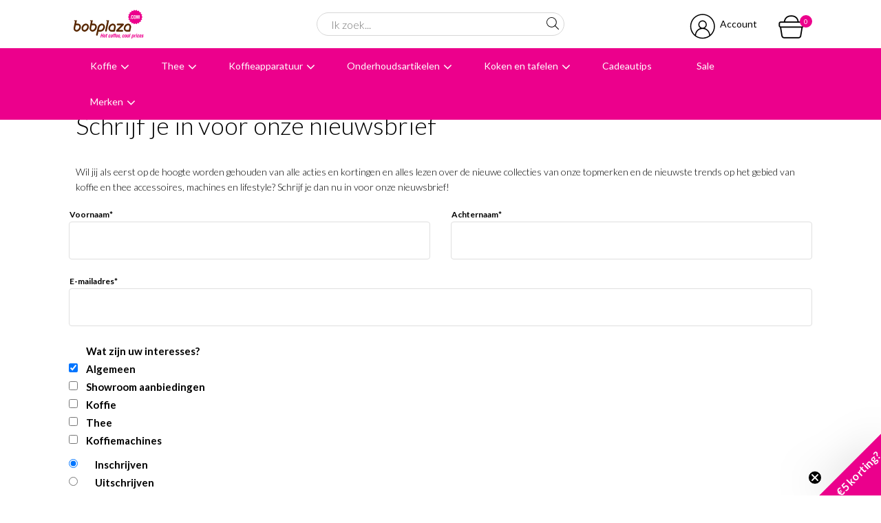

--- FILE ---
content_type: text/html; charset=utf-8
request_url: https://www.bobplaza.com/nieuwsbrief/
body_size: 62417
content:


<!DOCTYPE html>
<html>
<head>
    <meta name="google-site-verification" content="RHKtRUjMX7T0Wy93Vv7sJdNRsVyBR2dEMIFU7hSWPkw" />

    <!-- Google Tag Manager -->
    <script>
        (function (w, d, s, l, i) {
            w[l] = w[l] || []; w[l].push({
                'gtm.start':
                    new Date().getTime(), event: 'gtm.js'
            }); var f = d.getElementsByTagName(s)[0],
                j = d.createElement(s), dl = l != 'dataLayer' ? '&l=' + l : ''; j.async = true; j.src =
                    'https://www.googletagmanager.com/gtm.js?id=' + i + dl; f.parentNode.insertBefore(j, f);
        })(window, document, 'script', 'dataLayer', 'GTM-PZ33KXB');
    </script>
    <!-- End Google Tag Manager -->

    <!-- Server Side Tracking by Taggrs.io -->
    <script>
        (function (w, d, s, l, i) {
            w[l] = w[l] || [];
            w[l].push({
                'gtm.start': new Date().getTime(),
                event: 'gtm.js'
            });

            var f = d.getElementsByTagName(s)[0],
                j = d.createElement(s),
                dl = l !== 'dataLayer' ? '&l=' + l : '';

            j.async = true;
            j.src = 'https://sst.bobplaza.com/ckpqxdnkws.js?tg=' + i + dl;
            f.parentNode.insertBefore(j, f);
        })(window, document, 'script', 'dataLayer', 'PZ33KXB');
    </script>
    <!-- End Server Side Tracking by Taggrs.io -->

    <!-- Klaviyo --> 
    <script type="text/plain" data-consentid="klaviyo" src='https://static.klaviyo.com/onsite/js/klaviyo.js?company_id=Rmg9PD'></script>

    <!--''''''''''''''''''''''''''''''''''''''''''''''''''''''''''''''''''//-->
    <!--                                                                  //-->
    <!--  This site has been developed by:                                //-->
    <!--  The Cre8ion.Lab - The Creative Communication Company            //-->
    <!--                    Copyright 2026 - All rights reserved          //-->
    <!--  www.cre8ion.com                                                 //-->
    <!--  info@cre8ion.com                                                //-->
    <!--                                                                  //-->
    <!--''''''''''''''''''''''''''''''''''''''''''''''''''''''''''''''''''//-->
    <title>Nieuwsbrief | Blijf op de hoogte van koffienieuws | Bobplaza</title>
    <meta name="description" content="Koffiebonen en koffieaccessoires koop je online bij Bobplaza. Wil je geen actie en koffierecepten meer missen? Schrijf je dan in op onze nieuwsbrief."/>
    <meta name="keywords" content=""/>
    <meta property="og:title" content="Nieuwsbrief | Blijf op de hoogte van koffienieuws | Bobplaza"/>
    <meta property="og:type" content="article"/>
    <meta property="og:url" content="https://www.bobplaza.com/nieuwsbrief/"/>
    <meta property="og:description" content="Koffiebonen en koffieaccessoires koop je online bij Bobplaza. Wil je geen actie en koffierecepten meer missen? Schrijf je dan in op onze nieuwsbrief."/>

    <meta http-equiv="Content-Type" content="text/html; charset=utf-8" />
    <meta name="viewport" content="width=device-width, initial-scale=1, user-scalable=yes, minimum-scale=0, maximum-scale=2" />
    <meta name="apple-mobile-web-app-capable" content="yes" />
    <meta name="apple-mobile-web-app-status-bar-style" content="default" />
    <meta http-equiv="X-UA-Compatible" content="IE=edge" />
    <meta name="p:domain_verify" content="ec6dfaf2d33f8eaf9cc94d533e897d15" />
    
    <meta name="author" content="Bobplaza | Online koffiebonen kopen | Haarlem, https://www.bobplaza.com" />
    

    

    <link href="https://fonts.googleapis.com/css2?family=Lato:ital,wght@0,300;0,400;0,700;1,300;1,400;1,700&display=swap" rel="stylesheet">
    <link rel="stylesheet" href="https://cdnjs.cloudflare.com/ajax/libs/font-awesome/4.7.0/css/font-awesome.min.css" />
    <link rel="stylesheet" href="/Fonts/Bobplaza/styles.css" />

    <link rel="stylesheet" href="/styles/style.css?v=724966ea46a890f37975e014a2b7bfa80e0fac64" />
    <link rel="apple-touch-icon" sizes="180x180" href="/Icons/apple-touch-icon.png?v=gAeXL4ae77">
    <link rel="icon" type="image/png" sizes="32x32" href="/Icons/favicon-32x32.png?v=gAeXL4ae77">
    <link rel="icon" type="image/png" sizes="16x16" href="/Icons/favicon-16x16.png?v=gAeXL4ae77">
    <link rel="manifest" href="/Icons/site.webmanifest?v=gAeXL4ae77">
    <link rel="mask-icon" href="/Icons/safari-pinned-tab.svg?v=gAeXL4ae77" color="#ec008c">
    <link rel="shortcut icon" href="/Icons/favicon.ico?v=gAeXL4ae77">
    <meta name="msapplication-TileColor" content="#ec008c">
    <meta name="msapplication-config" content="/Icons/browserconfig.xml?v=gAeXL4ae77">
    <meta name="theme-color" content="#ec008c">
    <link rel="canonical" href="https://www.bobplaza.com/nieuwsbrief/" />

    <script type="text/javascript" src="/Plugins/Modernizr/modernizr-2.7.1.js"></script>
    <!--[if lte IE 8]><script type="text/javascript" src="/Scripts/jquery-1.12.4.min.js"></script><![endif]-->
    <!--[if gt IE 8]><!-->
    <script type="text/javascript" src="/Scripts/jquery-3.5.1.min.js"></script>
    <!--<![endif]-->
    <script>
        (function (i, s, o, g, r, a, m) {
            i['GoogleAnalyticsObject'] = r; i[r] = i[r] || function () {
                (i[r].q = i[r].q || []).push(arguments)
            }, i[r].l = 1 * new Date(); a = s.createElement(o),
                m = s.getElementsByTagName(o)[0]; a.async = 1; a.src = g; m.parentNode.insertBefore(a, m)
        })(window, document, 'script', '//www.google-analytics.com/analytics.js', 'ga');
        ga('create', 'UA-35844048-1', 'auto');
        ga('set', 'anonymizeIp', true);
        ga('send', 'pageview');
    </script>
    <!-- Hotjar Tracking Code for www.bobplaza.com -->
    <script type="text/plain" data-consentid="hotjar">
        (function (h, o, t, j, a, r) {
            h.hj = h.hj || function () { (h.hj.q = h.hj.q || []).push(arguments) };
            h._hjSettings = { hjid: 477239, hjsv: 5 };
            a = o.getElementsByTagName('head')[0];
            r = o.createElement('script'); r.async = 1;
            r.src = t + h._hjSettings.hjid + j + h._hjSettings.hjsv;
            a.appendChild(r);
        })(window, document, '//static.hotjar.com/c/hotjar-', '.js?sv=');
    </script>
    <!-- Pinterest Pixel Base Code -->
    <script type="text/plain" data-consentid="pinterest">
        !function (e) {
            if (!window.pintrk) {
                window.pintrk = function () {
                    window.pintrk.queue.push(
                        Array.prototype.slice.call(arguments))
                }; var
                    n = window.pintrk; n.queue = [], n.version = "3.0"; var
                        t = document.createElement("script"); t.async = !0, t.src = e; var
                            r = document.getElementsByTagName("script")[0]; r.parentNode.insertBefore(t, r)
            }
        }("https://s.pinimg.com/ct/core.js");
        pintrk('load', '2614328695750');
        pintrk('page');
    </script>
    <!-- End Pinterest Pixel Base Code -->
</head>
<body class="">
    <!-- Google Tag Manager (noscript) -->
    <noscript>
        <iframe src="https://www.googletagmanager.com/ns.html?id=GTM-PZ33KXB" height="0" width="0" style="display: none; visibility: hidden"></iframe>
    </noscript>
    <!-- End Google Tag Manager (noscript) -->
    
    <!-- Server Side Tracking by Taggrs.io (noscript) -->
    <noscript>
        <iframe src="https://sst.bobplaza.com/ckpqxdnkws.html?tg=PZ33KXB" height="0" width="0" style="display:none;visibility:hidden">
        </iframe>
    </noscript>
    <!-- End Server Side Tracking by Taggrs.io (noscript) -->

    <script async type="text/javascript"src="//static.klaviyo.com/onsite/js/Rmg9PD/klaviyo.js" ></script>

    <div id="content">

        <header id="header-navbar">
            <section class="headerMiddleBar">
                <div class="container">
                    <div class="flex">

                        <div class="mobileNav">
                            <div class="lines">
                                <span></span>
                                <span></span>
                                <span></span>
                            </div>
                        </div>

                        <div class="col-4 logo">
                            <a id="logo" href="/"></a>
                        </div>

                        <div class="col-4 header-search-wrapper">
                            <form action="/zoekresultaten/" method="get">
                                <input id="search-input" class="col-12" type="search" name="q" autocomplete="off" value="" placeholder="Ik zoek..." />
                                <button id="search-submit" type="submit"><i class="icon icon-search"></i></button>
                            </form>
                        </div>

                        <div class="col-4 account-shop">
                            
                            <a href="https://www.bobplaza.com/account/inloggen/" class="account"><i class="icon icon-profiel"></i><span>Account</span></a>
                            
                            <a href="/winkelwagen/" class="go-to-cart cart">
                                <span class="badge" id="cartQuantity">0</span>
                                <i class="icon icon-winkelmand"></i>
                            </a>
                            <script>
                                var goToCart = document.querySelectorAll(".go-to-cart")[0];

                                goToCart.addEventListener("click", () => {
                                    dataLayer.push({ ecommerce: null });
                                    dataLayer.push({
                                        event: "view_cart",
                                        ecommerce: {
                                            currency: "EUR",
                                            items: [
                                                {
                                                    affiliation: "Bobplaza",
                                                    index: 0,
                                                }
                                            ]
                                        }
                                    })
                                });
                            </script>
                        </div>
                    </div>
                </div>
            </section>


            <section class="headerBottomBar">
                <div class="container row">
                    <ul class="main-nav">
                        
                        <li class="has-childs multi-col">
                            <a href="https://www.bobplaza.com/koffie/">Koffie</a>
                            

                            <div class="dropdown">
                                <div class="container clear clearfix">
                                    <div class="inside clear clearfix">
                                        <div class="col col-1-4 tablet-col-12 tablet-no-padding no-p">
                                            <h4>Categorieën</h4>

                                            <ul>
                                                
                                                <li><a href="https://www.bobplaza.com/koffie/koffiebonen/">Koffiebonen</a></li>
                                                
                                                <li><a href="https://www.bobplaza.com/koffie/proefpakket-koffiebonen/">Proefpakket Koffiebonen</a></li>
                                                
                                                <li><a href="https://www.bobplaza.com/koffie/specialty-coffee/">Specialty Coffee</a></li>
                                                
                                                <li><a href="https://www.bobplaza.com/koffie/gemalen-koffie/">Gemalen koffie</a></li>
                                                
                                            </ul>
                                        </div>
                                        <div class="col col-1-4 tablet-col-12 tablet-no-padding no-p">
                                            <h4></h4>

                                            <ul>
                                                
                                                <li><a href="https://www.bobplaza.com/koffie/ese-servings/">ESE Servings</a></li>
                                                
                                                <li><a href="https://www.bobplaza.com/koffie/nespresso-compatible/">Nespresso Compatible</a></li>
                                                
                                                <li><a href="https://www.bobplaza.com/koffie/koffiesiroop/">Koffiesiroop</a></li>
                                                
                                                <li><a class="arrow-link hide-on-mobile" href="/koffie/">Alle koffie</a></li>
                                                
                                            </ul>
                                        </div>
                                        <div class="col col-1-4 tablet-col-12 tablet-no-padding no-p">
                                            <h4>illy koffie</h4>

                                            <ul>
                                                
                                                <li><a href="https://www.bobplaza.com/koffie/illy-koffiebonen/">illy koffiebonen</a></li>
                                                
                                                <li><a href="https://www.bobplaza.com/koffie/illy-capsules-iperespresso/">illy Capsules Iperespresso</a></li>
                                                
                                                <li><a href="https://www.bobplaza.com/koffie/illy-filter-capsules/">illy Filter Capsules</a></li>
                                                
                                                <li><a class="arrow-link hide-on-mobile" href="/merken/illy/">Alles van illy</a></li>
                                                

                                                <li><a class="arrow-link show-mobile" href="https://www.bobplaza.com/koffie/">Alle Koffie</a></li>
                                            </ul>
                                        </div>
                                        <div class="col col-1-4 no-tablet no-p img-col">
                                            <img src="https://www.bobplaza.com/cache/_137390/-500-500.jpg" />
                                        </div>
                                    </div>
                                </div>
                            </div>
                            
                        </li>
                        
                        <li class="has-childs multi-col">
                            <a href="https://www.bobplaza.com/thee/">Thee</a>
                            

                            <div class="dropdown">
                                <div class="container clear clearfix">
                                    <div class="inside clear clearfix">
                                        <div class="col col-1-4 tablet-col-12 tablet-no-padding no-p">
                                            <h4>Categorieën</h4>

                                            <ul>
                                                
                                                <li><a href="https://www.bobplaza.com/thee/losse-thee/">Losse Thee</a></li>
                                                
                                                <li><a href="https://www.bobplaza.com/thee/verpakte-thee/">Verpakte Thee</a></li>
                                                
                                                <li><a href="https://www.bobplaza.com/thee/theeglazen/">Theeglazen</a></li>
                                                
                                                <li><a href="https://www.bobplaza.com/thee/theepotten/">Theepotten</a></li>
                                                
                                            </ul>
                                        </div>
                                        <div class="col col-1-4 tablet-col-12 tablet-no-padding no-p">
                                            <h4></h4>

                                            <ul>
                                                
                                                <li><a href="https://www.bobplaza.com/thee/theedozen/">Theedozen</a></li>
                                                
                                                <li><a href="https://www.bobplaza.com/thee/waterkokers/">Waterkokers</a></li>
                                                
                                                <li><a href="https://www.bobplaza.com/thee/thee-bereiding/">Thee bereiding</a></li>
                                                
                                                <li><a class="arrow-link hide-on-mobile" href="/thee/">Alles in thee</a></li>
                                                
                                            </ul>
                                        </div>
                                        <div class="col col-1-4 tablet-col-12 tablet-no-padding no-p">
                                            <h4>Theesoorten</h4>

                                            <ul>
                                                
                                                <li><a href="https://www.bobplaza.com/thee/zwarte-thee/">Zwarte Thee</a></li>
                                                
                                                <li><a href="https://www.bobplaza.com/thee/rooibos-thee/">Rooibos Thee</a></li>
                                                
                                                <li><a href="https://www.bobplaza.com/thee/groene-en-witte-thee/">Groene en Witte thee</a></li>
                                                
                                                <li><a href="https://www.bobplaza.com/thee/kruiden-en-vruchten-thee/">Kruiden en Vruchten thee</a></li>
                                                
                                                <li><a class="arrow-link hide-on-mobile" href="/thee/losse-thee/">Alle thee</a></li>
                                                

                                                <li><a class="arrow-link show-mobile" href="https://www.bobplaza.com/thee/">Alle Thee</a></li>
                                            </ul>
                                        </div>
                                        <div class="col col-1-4 no-tablet no-p img-col">
                                            <img src="https://www.bobplaza.com/cache/_137388/-500-500.jpg" />
                                        </div>
                                    </div>
                                </div>
                            </div>
                            
                        </li>
                        
                        <li class="has-childs multi-col">
                            <a href="https://www.bobplaza.com/koffieapparatuur/">Koffieapparatuur</a>
                            

                            <div class="dropdown">
                                <div class="container clear clearfix">
                                    <div class="inside clear clearfix">
                                        <div class="col col-1-4 tablet-col-12 tablet-no-padding no-p">
                                            <h4>Categorieën</h4>

                                            <ul>
                                                
                                                <li><a href="https://www.bobplaza.com/koffieapparatuur/espressomachines/">Espressomachines</a></li>
                                                
                                                <li><a href="https://www.bobplaza.com/koffieapparatuur/koffiemachines/">Koffiemachines</a></li>
                                                
                                                <li><a href="https://www.bobplaza.com/koffieapparatuur/koffiezetapparaten/">Koffiezetapparaten</a></li>
                                                
                                                <li><a href="https://www.bobplaza.com/koffieapparatuur/capsulemachines/">Capsulemachines</a></li>
                                                
                                                <li><a href="https://www.bobplaza.com/koffieapparatuur/handmatige-espressomakers/">Handmatige Espressomakers</a></li>
                                                
                                                <li><a href="https://www.bobplaza.com/koffieapparatuur/bonenmalers/">Bonenmalers</a></li>
                                                
                                            </ul>
                                        </div>
                                        <div class="col col-1-4 tablet-col-12 tablet-no-padding no-p">
                                            <h4></h4>

                                            <ul>
                                                
                                                <li><a href="https://www.bobplaza.com/koffieapparatuur/melkopschuimers/">Melkopschuimers</a></li>
                                                
                                                <li><a href="https://www.bobplaza.com/koffieapparatuur/cafetieres/">Cafetieres</a></li>
                                                
                                                <li><a href="https://www.bobplaza.com/koffieapparatuur/percolators/">Percolators</a></li>
                                                
                                                <li><a href="https://www.bobplaza.com/koffieapparatuur/slow-coffee/">Slow Coffee</a></li>
                                                
                                                <li><a href="https://www.bobplaza.com/koffieapparatuur/koffiefilters/">Koffiefilters</a></li>
                                                
                                                <li><a class="arrow-link hide-on-mobile" href="/koffieapparatuur/">Alle koffieapparatuur</a></li>
                                                
                                            </ul>
                                        </div>
                                        <div class="col col-1-4 tablet-col-12 tablet-no-padding no-p">
                                            <h4>Barista accessoires</h4>

                                            <ul>
                                                
                                                <li><a href="https://www.bobplaza.com/koffieapparatuur/barista-tools/">Barista Tools</a></li>
                                                
                                                <li><a href="https://www.bobplaza.com/koffieapparatuur/tampers/">Tampers</a></li>
                                                
                                                <li><a href="https://www.bobplaza.com/koffieapparatuur/melkkannen/">Melkkannen</a></li>
                                                
                                                <li><a href="https://www.bobplaza.com/koffieapparatuur/uitklopbakken/">Uitklopbakken</a></li>
                                                
                                                <li><a href="https://www.bobplaza.com/koffieapparatuur/koffie-accessoires/">Koffie accessoires</a></li>
                                                
                                                <li><a class="arrow-link hide-on-mobile" href="/koffieapparatuur/barista-tools/">alle barista accessoires</a></li>
                                                

                                                <li><a class="arrow-link show-mobile" href="https://www.bobplaza.com/koffieapparatuur/">Alle Koffieapparatuur</a></li>
                                            </ul>
                                        </div>
                                        <div class="col col-1-4 no-tablet no-p img-col">
                                            <img src="https://www.bobplaza.com/cache/_137375/-500-500.jpg" />
                                        </div>
                                    </div>
                                </div>
                            </div>
                            
                        </li>
                        
                        <li class="has-childs multi-col">
                            <a href="https://www.bobplaza.com/onderhoudsartikelen/">Onderhoudsartikelen</a>
                            

                            <div class="dropdown">
                                <div class="container clear clearfix">
                                    <div class="inside clear clearfix">
                                        <div class="col col-1-4 tablet-col-12 tablet-no-padding no-p">
                                            <h4>Categorieën</h4>

                                            <ul>
                                                
                                                <li><a href="https://www.bobplaza.com/onderhoudsartikelen/waterfilters/">Waterfilters</a></li>
                                                
                                                <li><a href="https://www.bobplaza.com/onderhoudsartikelen/ontkalken/">Ontkalken</a></li>
                                                
                                                <li><a href="https://www.bobplaza.com/onderhoudsartikelen/reinigen/">Reinigen</a></li>
                                                
                                            </ul>
                                        </div>
                                        <div class="col col-1-4 tablet-col-12 tablet-no-padding no-p">
                                            <h4></h4>

                                            <ul>
                                                
                                                <li><a href="https://www.bobplaza.com/onderhoudsartikelen/melksysteemreiniger/">Melksysteemreiniger</a></li>
                                                
                                                <li><a href="https://www.bobplaza.com/onderhoudsartikelen/accessoires/">Accessoires</a></li>
                                                
                                                <li><a class="arrow-link hide-on-mobile" href="/onderhoudsartikelen/">Alle onderhoudsartikelen</a></li>
                                                
                                            </ul>
                                        </div>
                                        <div class="col col-1-4 tablet-col-12 tablet-no-padding no-p">
                                            <h4></h4>

                                            <ul>
                                                

                                                <li><a class="arrow-link show-mobile" href="https://www.bobplaza.com/onderhoudsartikelen/">Alle Onderhoudsartikelen</a></li>
                                            </ul>
                                        </div>
                                        <div class="col col-1-4 no-tablet no-p img-col">
                                            <img src="https://www.bobplaza.com/cache/_109571/-500-500.png" />
                                        </div>
                                    </div>
                                </div>
                            </div>
                            
                        </li>
                        
                        <li class="has-childs multi-col">
                            <a href="https://www.bobplaza.com/koken-en-tafelen/">Koken en tafelen</a>
                            

                            <div class="dropdown">
                                <div class="container clear clearfix">
                                    <div class="inside clear clearfix">
                                        <div class="col col-1-4 tablet-col-12 tablet-no-padding no-p">
                                            <h4>Categorieën</h4>

                                            <ul>
                                                
                                                <li><a href="https://www.bobplaza.com/koken-en-tafelen/espresso-kopjes/">Espresso kopjes</a></li>
                                                
                                                <li><a href="https://www.bobplaza.com/koken-en-tafelen/koffie-kopjes/">Koffie kopjes</a></li>
                                                
                                                <li><a href="https://www.bobplaza.com/koken-en-tafelen/cappuccino-kopjes/">Cappuccino kopjes</a></li>
                                                
                                                <li><a href="https://www.bobplaza.com/koken-en-tafelen/dubbelwandige-glazen/">Dubbelwandige glazen</a></li>
                                                
                                            </ul>
                                        </div>
                                        <div class="col col-1-4 tablet-col-12 tablet-no-padding no-p">
                                            <h4></h4>

                                            <ul>
                                                
                                                <li><a href="https://www.bobplaza.com/koken-en-tafelen/drinkflessen/">Drinkflessen</a></li>
                                                
                                                <li><a href="https://www.bobplaza.com/koken-en-tafelen/reisbekers/">Reisbekers</a></li>
                                                
                                                <li><a href="https://www.bobplaza.com/koken-en-tafelen/thermoskannen/">Thermoskannen</a></li>
                                                
                                                <li><a href="https://www.bobplaza.com/koken-en-tafelen/theepotten-en-waterkokers/">Theepotten en waterkokers</a></li>
                                                
                                            </ul>
                                        </div>
                                        <div class="col col-1-4 tablet-col-12 tablet-no-padding no-p">
                                            <h4></h4>

                                            <ul>
                                                
                                                <li><a href="https://www.bobplaza.com/koken-en-tafelen/voorraadpotten/">Voorraadpotten</a></li>
                                                
                                                <li><a href="https://www.bobplaza.com/koken-en-tafelen/hot-drinks/">Hot Drinks</a></li>
                                                
                                                <li><a href="https://www.bobplaza.com/koken-en-tafelen/keuken-accessoires/">Keuken accessoires</a></li>
                                                
                                                <li><a class="arrow-link hide-on-mobile" href="/koken-en-tafelen/">Alles in koken en tafelen</a></li>
                                                

                                                <li><a class="arrow-link show-mobile" href="https://www.bobplaza.com/koken-en-tafelen/">Alle Koken en tafelen</a></li>
                                            </ul>
                                        </div>
                                        <div class="col col-1-4 no-tablet no-p img-col">
                                            <img src="https://www.bobplaza.com/cache/_137389/-500-500.jpg" />
                                        </div>
                                    </div>
                                </div>
                            </div>
                            
                        </li>
                        
                        <li class=" ">
                            <a href="https://www.bobplaza.com/cadeautips/">Cadeautips</a>
                            
                        </li>
                        
                        <li><a href="/sale/">Sale</a></li>
                        

                        <li class="has-childs">
                            <a href="/merken/">Merken</a>
                            <div class="dropdown">
                                <div class="container clear clearfix">
                                    <div class="inside clear clearfix">
                                        <div class="col col-1-4 tablet-col-12 tablet-no-padding no-p">
                                            <h4>Populaire merken</h4>

                                            <ul>
                                                
                                                <li><a href="/merken/illy/">illy</a></li>
                                                
                                                <li><a href="/merken/geels/">Geels</a></li>
                                                
                                                <li><a href="/merken/sage/">Sage</a></li>
                                                
                                                <li><a href="/merken/smeg/">Smeg</a></li>
                                                
                                                <li><a href="/merken/ecm/">ECM</a></li>
                                                
                                                <li><a href="/merken/baratza/">Baratza</a></li>
                                                
                                            </ul>
                                        </div>
                                        <div class="col col-1-4 tablet-col-12 tablet-no-padding no-p">
                                            <h4>Alle merken</h4>

                                            <ul>
                                                
                                                <li><a href="/merken/acaia/">Acaia</a></li>
                                                
                                                <li><a href="/merken/aeropress/">AeroPress</a></li>
                                                
                                                <li><a href="/merken/alessi/">Alessi</a></li>
                                                
                                                <li><a href="/merken/bialetti/">Bialetti</a></li>
                                                
                                                <li><a href="/merken/bobplaza/">Bobplaza</a></li>
                                                
                                                <li><a href="/merken/baratza/">Baratza</a></li>
                                                
                                            </ul>
                                        </div>
                                        <div class="col col-1-4 tablet-col-12 tablet-no-padding no-p">
                                            <h4></h4>

                                            <ul>
                                                
                                                <li><a href="/merken/bocca-coffee/">Bocca Coffee</a></li>
                                                
                                                <li><a href="/merken/brita/">Brita</a></li>
                                                
                                                <li><a href="/merken/chemex/">Chemex</a></li>
                                                
                                                <li><a href="/merken/comandante/">Comandante</a></li>
                                                
                                                <li><a href="/merken/dopper/">Dopper</a></li>
                                                
                                                <li><a href="/merken/ecm/">ECM</a></li>
                                                
                                            </ul>
                                        </div>
                                        <div class="col col-1-4 tablet-col-12 tablet-no-padding no-p">
                                            <h4></h4>

                                            <ul>
                                                
                                                <li><a href="/merken/eureka/">Eureka</a></li>
                                                
                                                <li><a href="/merken/fellow/">Fellow</a></li>
                                                
                                                <li><a href="/merken/flair-espresso/">Flair Espresso</a></li>
                                                
                                                <li><a href="/merken/giraffe-coffee/">Giraffe Coffee</a></li>
                                                
                                                <li><a href="/merken/jura-origineel/">Jura origineel</a></li>
                                                
                                                <li><a class="arrow-link" href="/merken/">Alle merken</a></li>
                                                
                                            </ul>
                                        </div>
                                    </div>
                                </div>
                            </div>
                        </li>
                        
                    </ul>
                </div>
            </section>
        </header>

        <section class="headerTopBar">
            <i class="icon icon-arrow-down uspsTrigger"></i>
            <div class="container">
                <ul>
                    <li class="rating">
                        <a href="https://www.kiyoh.com/reviews/1045029/bobplaza_coffee-solutions" title="Bekijk de beoordelingen op Kiyoh.nl" target="_blank">
                            <ul class="stars">
                                <li class="number">9,6</li>
                                <li><i class="fa fa-star"></i></li>
                                <li><i class="fa fa-star"></i></li>
                                <li><i class="fa fa-star"></i></li>
                                <li><i class="fa fa-star"></i></li>
                                <li><i class="fa fa-star-half-o"></i></li>
                                <li><span class="reviews">5977 beoordelingen</span></li>
                            </ul>
                            <script type="application/ld+json">
                                    {
                                       "@context":"https://schema.org",
                                       "@type":"Organization",
                                       "name":"Bobplaza.com",
                                       "url":"https://www.bobplaza.com",
                                       "address":{
                                          "@type":"PostalAddress",
                                          "streetAddress":"A. Hofmanweg 42",
                                          "addressLocality":"Haarlem",
                                          "postalCode":"2031BL",
                                          "addressCountry":"The Netherlands"
                                       },
                                       "aggregateRating":{
                                          "@type":"aggregateRating",
                                          "ratingValue":"9.60",
                                          "reviewCount":"5977",
                                          "bestRating":"10",
                                          "worstRating":"1"
                                       },
                                       "ContactPoint":{
                                          "@type":"ContactPoint",
                                          "telephone":"+31235282218",
                                          "contactType":"customer service"
                                       }
                                    }
                            </script>
                        </a>
                    </li>
                    <li class="bezorging"><i class="icon icon-bezorging"></i>Avondbezorging</li>
                    <li class="advies"><i class="icon icon-advies"></i>Advies in onze  winkel</li>
                </ul>
            </div>
        </section>

        <section class="crumbpath">
            <div class="container">
                <div class="row">
                    
                </div>
            </div>
        </section>

        <div class=" main">
            

    <section class="contentblokken">
        <!-- MenuId: 390 -->
        <!-- PageId: 24275 -->
        

<!-- IsNothing(Me.Model): False -->
<!-- Me.Model.Count: 1 -->
<!-- modul3: 153 --><!-- modul3: Text -->

<section class="contentblock-text-one-column">
    <div class="container">
        <div class="row clearfix ">
            
            <div class="col col-12 tablet-full">
                
                <h2 class="title content-title">Schrijf je in voor onze nieuwsbrief</h2>
                <p>Wil jij als eerst op de hoogte worden gehouden van alle acties en kortingen en alles lezen over de nieuwe collecties van onze topmerken en de nieuwste trends op het gebied van koffie en thee accessoires, machines en lifestyle? Schrijf je dan nu in voor onze nieuwsbrief!</p>


                
            </div>
            
        </div>
    </div>
</section>

    </section>

    

<div class="container">
    <div class="row">
        <div class="content-wrapper clear">
            <div class="col col-12 mobile-full no-gutter ">
                <div class="text">

                    <form id="theForm" method="post">
                        <input name="__RequestVerificationToken" type="hidden" value="ZJXoM589HhE1oCEyhMH8uAFMvNF7cAgMjOTbNDTzqyu4SUSucctJuTZM6Ga-Fe62wecI-s1Mk3URyAjoGNLX69ANRzW8itCKyqwQ4RFYhsI1" />
                        <div class="form-row w50 left">
                            <label for="FirstName">Voornaam*</label>
                            <input data-val="true" data-val-length="Dit veld mag maximaal 50 karakters bevatten." data-val-length-max="50" data-val-required="Dit veld is verplicht." id="FirstName" name="FirstName" type="text" value="" />
                            <span class="field-validation-valid" data-valmsg-for="FirstName" data-valmsg-replace="true"></span>
                        </div>
                        <div class="form-row w50 right">
                            <label for="LastName">Achternaam*</label>
                            <input data-val="true" data-val-length="Dit veld mag maximaal 50 karakters bevatten." data-val-length-max="50" data-val-required="Dit veld is verplicht." id="LastName" name="LastName" type="text" value="" />
                            <span class="field-validation-valid" data-valmsg-for="LastName" data-valmsg-replace="true"></span>
                        </div>
                        <div class="form-row">
                            <label for="Email">E-mailadres*</label>
                            <input data-val="true" data-val-email="Geen geldig e-mailadres." data-val-length="Dit veld mag maximaal 250 karakters bevatten." data-val-length-max="250" data-val-required="Dit veld is verplicht." id="Email" name="Email" type="text" value="" />
                            <span class="field-validation-valid" data-valmsg-for="Email" data-valmsg-replace="true"></span>
                        </div>
                        <div class="form-row checkbox">
                            <label>Wat zijn uw interesses?</label>
                            
                            <div class="checkbox">
                                <input id="interest-7d6e1b1f1c" type="checkbox" name="group" value="7d6e1b1f1c" />
                                <label for="interest-7d6e1b1f1c">Algemeen</label>
                            </div>
                            
                            <div class="checkbox">
                                <input id="interest-76266c6455" type="checkbox" name="group" value="76266c6455" />
                                <label for="interest-76266c6455">Showroom aanbiedingen</label>
                            </div>
                            
                            <div class="checkbox">
                                <input id="interest-730445dc30" type="checkbox" name="group" value="730445dc30" />
                                <label for="interest-730445dc30">Koffie</label>
                            </div>
                            
                            <div class="checkbox">
                                <input id="interest-ecaadbfb85" type="checkbox" name="group" value="ecaadbfb85" />
                                <label for="interest-ecaadbfb85">Thee</label>
                            </div>
                            
                            <div class="checkbox">
                                <input id="interest-3ec541220c" type="checkbox" name="group" value="3ec541220c" />
                                <label for="interest-3ec541220c">Koffiemachines</label>
                            </div>
                            
                        </div>
                        <div class="form-row checkbox">
                            <div class="checkbox">
                                <input checked="checked" data-val="true" data-val-required="The Subscribe field is required." id="subscribe" name="Subscribe" type="radio" value="True" />
                                <label for="subscribe">Inschrijven</label>
                            </div>
                            <div class="checkbox">
                                <input id="unsubscribe" name="Subscribe" type="radio" value="False" />
                                <label for="unsubscribe">Uitschrijven</label>
                                <span class="field-validation-valid" data-valmsg-for="Subscribe" data-valmsg-replace="true"></span>
                            </div>
                        </div>
                        <p>Bij uitschrijving word je automatisch uitgeschreven voor alle mailingen.</p>
                        <div class="form-row">
                            <button class="btn-submit btn" type="submit">Verzenden</button>
                        </div>
                    </form>
                    <div id="successMessage" style="display: none">Het formulier is succesvol verzonden.</div>
                    <div id="errorMessage" style="display: none">Het formulier is niet verzonden.</div>
                </div>
            </div>
        </div>
    </div>
</div>

<script>
    $('.form-row.checkbox .checkbox:first-of-type input[type="checkbox"]').prop('checked', true);
</script>

    
        </div>


    </div>

    <footer>

        <section class="footerNewsletterBar row">
            <div class="container row">

                <div class="col col-6 tablet-col-12">
                    <h3 class="title">Exclusieve korting ontvangen?</h3>
                    <div class="text">Schrijf je in voor onze nieuwsbrief en ontvang als eerste de beste deals!</div>
                </div>

                <div class="col col-6 tablet-col-12">
                    <div class="klaviyo-form-RHGv2e"></div>
                </div>
            </div>
        </section>


        <section class="footerTopBar row">

            <div class="container row">
                <div class="belofte levering col col-2 tablet-col-4 mobile-col-1-2">
                    <i class="icon icon-bezorging"></i>
                    <span>Snelle levering<br />
                        van producten</span>
                </div>
                <div class="belofte betrouwbaar col col-2 tablet-col-4 mobile-col-1-2">
                    <i class="icon icon-betrouwbaar"></i>
                    <span>Betrouwbare betaalmogelijkheden</span>
                </div>
                <div class="belofte bedenktijd col col-2 tablet-col-4 mobile-col-1-2">
                    <i class="icon icon-retour"></i>
                    <span>Altijd 14 dagen<br />
                        bedenktijd</span>
                </div>
                <div class="belofte garantie col col-2 tablet-col-4 mobile-col-1-2">
                    <i class="icon icon-advies"></i>
                    <span><a href="/showroom-bobplaza/">Advies in onze echte winkel</a></span>
                </div>
                <div class="belofte klantenservice col col-2 tablet-col-4 mobile-col-1-2">
                    <i class="icon icon-klantenservice"></i>
                    <span>Onze klantenservice<br />
                        023-5282218</span>
                </div>
                <div class="belofte open col col-2 tablet-col-4 mobile-col-1-2">
                    <span>
                        
                            Showroom vandaag gesloten
                            
                    </span>
                </div>


            </div>
        </section>

        <section class="footerMiddelBar row first">
            <div class="container row">

                
                <div class="col col-3 tablet-col-6 mobile-full">
                    <h4>Bobplaza</h4>
                    <ul>
                        
                        <li id="-item-li-24277">
                            <a id="-item-link-24277" href="/vacatures/">Vacatures</a>
                        </li>
                        
                        <li id="-item-li-34353">
                            <a id="-item-link-34353" href="/zakelijk/">Zakelijk</a>
                        </li>
                        
                        <li id="-item-li-24275">
                            <a id="-item-link-24275" href="/nieuwsbrief/">Nieuwsbrief</a>
                        </li>
                        
                        <li id="-item-li-20411">
                            <a id="-item-link-20411" href="/duurzaam-ondernemen/">Duurzaam Ondernemen</a>
                        </li>
                        
                        <li id="-item-li-24268">
                            <a id="-item-link-24268" href="/over-bobplaza/">Over Bobplaza</a>
                        </li>
                        
                        <li id="-item-li-24718">
                            <a id="-item-link-24718" href="/blog/">Blog</a>
                        </li>
                        
                    </ul>

                    
                </div>
                
                <div class="col col-3 tablet-col-6 mobile-full">
                    <h4>Klantenservice</h4>
                    <ul>
                        
                        <li id="-item-li-2411">
                            <a id="-item-link-2411" href="/veelgestelde-vragen/">Veelgestelde vragen</a>
                        </li>
                        
                        <li id="-item-li-24271">
                            <a id="-item-link-24271" href="/contact/">Contact</a>
                        </li>
                        
                        <li id="-item-li-24147">
                            <a id="-item-link-24147" href="/retouren/">Retouren</a>
                        </li>
                        
                        <li id="-item-li-25230">
                            <a id="-item-link-25230" href="/service-en-retouren/">Service</a>
                        </li>
                        
                        <li id="-item-li-24288">
                            <a id="-item-link-24288" href="/verzenden/">Verzenden</a>
                        </li>
                        
                        <li id="-item-li-25223">
                            <a id="-item-link-25223" href="/betalen/">Betalen</a>
                        </li>
                        
                        <li id="-item-li-24291">
                            <a id="-item-link-24291" href="/disclaimer-en-privacy/">Disclaimer en privacy</a>
                        </li>
                        
                        <li id="-item-li-24284">
                            <a id="-item-link-24284" href="/algemene-voorwaarden/">Algemene voorwaarden</a>
                        </li>
                        
                    </ul>

                    
                </div>
                
                <div class="col col-3 tablet-col-6 mobile-full">
                    <h4>Kortingsacties</h4>
                    <ul>
                        
                        <li id="-item-li-33439">
                            <a id="-item-link-33439" href="/ecm-actie/">ECM actie</a>
                        </li>
                        
                        <li id="-item-li-36318">
                            <a id="-item-link-36318" href="/gratis-koffie-sokken/">Gratis Koffie Sokken</a>
                        </li>
                        
                        <li id="-item-li-25384">
                            <a id="-item-link-25384" href="/flair-espressomaker-actie/">Flair Espressomaker actie</a>
                        </li>
                        
                        <li id="-item-li-23659">
                            <a id="-item-link-23659" href="/smeg-actie/">Smeg actie</a>
                        </li>
                        
                        <li id="-item-li-33513">
                            <a id="-item-link-33513" href="/lelit-actie/">Lelit actie</a>
                        </li>
                        
                        <li id="-item-li-32760">
                            <a id="-item-link-32760" href="/la-pavoni-actie/">La Pavoni actie</a>
                        </li>
                        
                        <li id="-item-li-13520">
                            <a id="-item-link-13520" href="/sage-actie/">Sage actie</a>
                        </li>
                        
                        <li id="-item-li-6138">
                            <a id="-item-link-6138" href="/illy-capsules-aanbieding/">illy capsules aanbieding</a>
                        </li>
                        
                        <li id="-item-li-27915">
                            <a id="-item-link-27915" href="/illy-koffiemachine-aanbieding/">illy koffiemachine aanbieding</a>
                        </li>
                        
                        <li id="-item-li-34420">
                            <a id="-item-link-34420" href="/superkop-actie/">Superkop actie</a>
                        </li>
                        
                        <li id="-item-li-27776">
                            <a id="-item-link-27776" href="/illy-ese-serving-aanbieding/">illy ESE serving aanbieding</a>
                        </li>
                        
                        <li id="-item-li-28553">
                            <a id="-item-link-28553" href="/smitdorlas-actie/">SMIT&DORLAS actie</a>
                        </li>
                        
                    </ul>

                    
                </div>
                
                <div class="col col-3 tablet-col-6 mobile-full">
                    <h4>Onze showroom</h4>
                    <ul>
                        
                        <li id="-item-li-4642">
                            <a id="-item-link-4642" href="/showroom-bobplaza/">Showroom Bobplaza</a>
                        </li>
                        
                        <li id="-item-li-2457">
                            <a id="-item-link-2457" href="/koffie-voor-bedrijven/">Koffie voor bedrijven</a>
                        </li>
                        
                    </ul>

                    
                    <h4>Hulp nodig?</h4>
                    <ul>
                        <li>Bel naar <a href="tel:023-5282218">023-5282218</a></li>
                    </ul>

                    <h4>Volg ons op social media</h4>
                    <ul class="footer-social">
                        <li><a href="https://www.facebook.com/bobplazaNL/" target="_blank"><i class="fa fa-facebook-f"></i></a></li>
                        <li><a href="https://www.instagram.com/bobplaza/?hl=nl" target="_blank"><i class="fa fa-instagram"></i></a></li>
                        <li><a href="https://www.youtube.com/user/bobpaarde" target="_blank"><i class="fa fa-youtube-play"></i></a></li>
                    </ul>
                    
                </div>
                
            </div>
        </section>

        <section class="footerMiddelBar row last">
            <div class="container row">
                <div class="col col-12" id="footerCre8ion">
                    <div class="wrapper">
                        <div class="left">
                            <a href="#CookieCode.showSettings">Wijzig uw cookievoorkeuren</a>
                        </div>
                        <div class="right">
                            Website by <a href="https://www.cre8ion.com" target="_blank">The Cre8ion.Lab</a>
                        </div>
                    </div>
                </div>
            </div>
        </section>

        <section class="footerBottomBar">
            <div class="container row">

                <div class="rating">
                    <a href="https://www.kiyoh.com/reviews/1045029/bobplaza_coffee-solutions" title="Bekijk de beoordelingen op Kiyoh.nl" target="_blank">
                        <ul class="stars">
                            <li><i class="fa fa-star"></i></li>
                            <li><i class="fa fa-star"></i></li>
                            <li><i class="fa fa-star"></i></li>
                            <li><i class="fa fa-star"></i></li>
                            <li><i class="fa fa-star-half-o"></i></li>
                            <li class="number">9,6</li>
                            <li class="reviews">5977 beoordelingen</li>
                        </ul>
                    </a>
                </div>

                <a href="https://www.keurmerk.info/en/consumers/webshop/?key=5494" target="_blank">
                    <img class="keurmerk" src="/Images/WebshopKeurmerk.png" />
                </a>

                <img class="betaalVerzend" src="/Images/BetaalVerzend1.png" />

                <img class="keurmerk" src="/Images/beslist.jpg" />

            </div>
        </section>

        
    </footer>

    <script src="/Scripts/jquery.validate.min.js"></script>
<script src="/Scripts/jquery.validate.unobtrusive.min.js"></script>
<script src="/Scripts/customValidations.js"></script>
<script src="/Plugins/SpryValidation/SpryValidation.js"></script>
<script src="/Plugins/SpryValidation/Spry.jQuery.js"></script>
<script src="/Scripts/jquery.framework.js"></script>
<script src="/Plugins/MatchHeight/jquery.matchHeight.js"></script>
<script src="/Plugins/lighterBox/jquery.lighterbox.0.0.5.min.js"></script>
<script src="/Plugins/Slick/slick.js"></script>
<script src="/Plugins/Flickity/flickity.js"></script>
<script src="/Plugins/FitVids/jquery.fitvids.js"></script>
<script src="/Plugins/SweetAlert/sweetalert.min.js"></script>
<script src="/Plugins/sticky-sidebar-master/src/ResizeSensor1.js"></script>
<script src="/Plugins/sticky-sidebar-master/src/sticky-sidebar.js"></script>
<script src="/Plugins/CookieConsent/cookieconsent.min.js"></script>
<script src="/Scripts/default.js"></script>

    <!-- Google-code voor remarketingtag -->
<script type="text/javascript">
var google_tag_params = {
ecomm_prodid: ''
, ecomm_pagetype: 'other'
};
</script>
<script type="text/javascript">
/* <![CDATA[ */
var google_conversion_id = 1042474291;
var google_custom_params = window.google_tag_params;
var google_remarketing_only = true;
/* ]]> */
</script>
<script type="text/javascript" src="//www.googleadservices.com/pagead/conversion.js">
</script>
<noscript>
<div style="display:inline;">
<img height="1" width="1" style="border-style:none;" alt="" src="//googleads.g.doubleclick.net/pagead/viewthroughconversion/1042474291/?value=0&amp;guid=ON&amp;script=0"/>
</div>
</noscript>

    <script type="text/plain" data-consentid="ga">
        google_tag_params.event = 'remarketing';
        dataLayer.push(google_tag_params);
    </script>
</body>
</html>


--- FILE ---
content_type: application/javascript
request_url: https://www.bobplaza.com/Scripts/jquery.framework.js
body_size: 12124
content:
$(document).ready(function () {
    $.ajaxSetup({ cache: false });

    loadWebshopLinks();
    getCartInfo();

    if ($('#cartContainer').length > 0) {
        checkDeliveryOption();
    }
});

function loadWebshopLinks() {
    $(".addToCartForm").on("submit", function (e) {
        e.preventDefault();
        var $form = $(this);

        $.ajax({
            url: $form.attr("action"),
            type: $form.attr("method"),
            data: $form.serialize(),
            success: function (result) {
                //KLAVIYO ADDED TO CART
                var addedToCartProduct = {
                    ProductName: $form.data('product-name'),
                    ProductID: $form.data('product-id'),
                    ItemPrice: $form.data('product-price'),
                    ProductCategories: [$form.data('product-first-category'), $form.data('product-second-category')],
                    Quantity: $form.data('product-quantity'),
                    ImageURL: $form.data('product-image-url'),
                    ProductURL: window.location.href,
                }
                klaviyo.push(["track", "Added to Cart", addedToCartProduct]);

                getCartInfo();

                if (result == "A required anti-forgery token was not supplied.") {
                    swal({
                        title: "Winkelwagen",
                        text: "Ververs de pagina en probeer opnieuw.",
                        type: "warning"
                    });
                } else {
                    swal({
                        title: "Winkelwagen",
                        text: result,
                        type: "success",
                        cancelButtonText: "Verder winkelen",
                        confirmButtonText: "Naar winkelwagen",
                        showCancelButton: true,
                        confirmButtonColor: "#ec008c"
                    }, function () {
                        window.location.href = "/winkelwagen/";
                    });
                }
            }
        });
    });

    $("#directButton").on("click", function (e) {
        e.preventDefault();
        var $form = $(this).parents(".addToCartForm");

        $.ajax({
            url: $form.attr("action"),
            type: $form.attr("method"),
            data: $form.serialize(),
            success: function () {
                location.href = "/winkelwagen/";
            }
        });
    });

    $("#cartContainer").on("submit", ".removeCartForm", function (e) {
        e.preventDefault();
        var $form = $(this);

        swal({
            title: "Weet je het zeker?",
            text: "Weet je zeker dat je het artikel wilt verwijderen?",
            type: "warning",
            showCancelButton: true,
            confirmButtonColor: "#ec008c",
            cancelButtonText: "Nee",
            confirmButtonText: "Verwijder",
            closeOnConfirm: false
        }, function () {
            $.ajax({
                url: $form.attr("action"),
                type: $form.attr("method"),
                data: $form.serialize(),
                success: function () {
                    getShoppingCart(true, false);
                    getCartInfo();
                    swal("Verwijderd", "Het artikel is verwijderd uit je winkelwagen.", "success");
                }
            });
        });
    });

    $("#cartContainer").on("submit", ".discountCartForm", function (e) {
        e.preventDefault();

        var $form = $(this);

        $.ajax({
            url: $form.attr("action"),
            type: $form.attr("method"),
            data: $form.serialize(),
            success: function (result) {
                getShoppingCart(true, true);
                getCartInfo();
                swal("", result, "");
            }
        });
    });

    $("#cartContainer").on("change", "input[name=quantity]", function () {
        var $form = $(this).parent();

        $.ajax({
            url: $form.attr("action"),
            type: $form.attr("method"),
            data: $form.serialize(),
            success: function () {
                getShoppingCart(true, true);
                getCartInfo();
                swal("Het product is bijgewerkt in je winkelwagen.");
            }
        });
    });

    $("#cartForm").on("change", "input[name=paymentmethod]", function () {
        $.ajax({
            url: "/mvc/shoppingcart/UpdatePaymentMethod/" + $(this).val() + "/",
            type: "get",
            success: function () {
                getShoppingCart(false, false);
            }
        });
    });

    $("#theForm").on("submit", function (e) {
        e.preventDefault();

        var $form = $(this);
        if (!$form.valid()) {
            return;
        }

        $.ajax({
            url: $form.attr("action"),
            type: $form.attr("method"),
            data: $form.serialize(),
            success: function () {
                $form.hide();
                $("#successMessage").show();
            },
            error: function () {
                $form.hide();
                $("#errorMessage").show();
            }
        });
    });

    $("#Land_Id").change(function () {
        updateCountry();
        checkBezorgmethodeLand();
        checkDeliveryOption();

        $('#Postcode').val('');
        $('#Huisnummer').val('');
        $('#Toevoeging').val('');
        $('#Straat').val('');
        $('#Plaats').val('');
    });

    $("#BezorgLand_Id").change(function () {
        if ($("#Bezorg").is(":checked")) {
            updateCountry();
            checkBezorgmethodeLand();
            checkDeliveryOption();

            $('#BezorgPostcode').val('');
            $('#BezorgHuisnummer').val('');
            $('#BezorgToevoeging').val('');
            $('#BezorgStraat').val('');
            $('#BezorgPlaats').val('');
        }
    });

    $("#Postcode, #Huisnummer, #Toevoeging").change(function () {
        checkDeliveryOption();
    });

    $("#cartForm").on("change", "#BezorgPostcode, #BezorgHuisnummer, #BezorgToevoeging", function () {
        if ($("#Bezorg").is(":checked")) {
            checkDeliveryOption();
        }
    });

    $("#cartForm").on("change", "#Bezorg", function () {
        checkBezorgmethodeLand();
        checkDeliveryOption();
    });

    $("#cartForm").on("submit", function (e) {
        var valid = $('#cartForm').valid();
        var result = '';

        if (!valid) {
            return false;
        }

        $('#Postcode').val($('#Postcode').val().trim());
        $('#Huisnummer').val($('#Huisnummer').val().trim());
        $('#Toevoeging').val($('#Toevoeging').val().trim());
        $('#Straat').val($('#Straat').val().trim());
        $('#Plaats').val($('#Plaats').val().trim());

        var isNederland = $('#Land_Id').val() == '1';

        if (isNederland) {
            var zipCode = $('#Postcode').val().replace(' ', '');
            $('#Postcode').val(zipCode);

            var zipCodeRegex = new RegExp('^[1-9][0-9]{3}\s?[a-zA-Z]{2}$', 'g');
            var zipCodeValid = zipCodeRegex.exec($('#Postcode').val()) != null;
            if (!zipCodeValid) {
                valid = false;
                result += ' - Postcode onvolledig\n';
            }

            var houseNumberValid = $('#Huisnummer').val().length < 9;
            if (!houseNumberValid) {
                valid = false;
                result += ' - Ongeldig huisnummer\n';
            }

            var streetEndsWithHouseNumber = $('#Straat').val().endsWith(' ' + $('#Huisnummer').val());
            if (streetEndsWithHouseNumber) {
                valid = false;
                result += ' - Huisnummer in straatnaam\n';
            }

            if (!valid) {
                swal({
                    title: "Controleer je gegevens",
                    text: result,
                    type: "warning"
                });
            }

            return valid;
        }

        return true;
    });
}

function updateCountry() {
    if ($("#cartTotaal").length) {
        if ($("#Bezorg").is(":checked")) {
            var deliveryCountryId = $("#BezorgLand_Id").val();
            $.get("/mvc/ShoppingCart/UpdateShippingCountry/" + deliveryCountryId + "/", function () {
                getShoppingCart(true, true);
            });
        } else {
            var countryId = $("#Land_Id").val();
            $.get("/mvc/ShoppingCart/UpdateCountry/" + countryId + "/", function () {
                getShoppingCart(true, true);
            });
        }
    }
}

function checkBezorgmethodeLand() {
    var landId = parseInt($("#Land_Id").val());
    if ($("#Bezorg").is(":checked")) {
        landId = parseInt($("#BezorgLand_Id").val());
    }
    if (landId == 1) {
        $("#dhlbezorgmodule").show();
        $("#bezorgmethode").hide();
    } else {
        $("#dhlbezorgmodule").hide();
        $("#bezorgmethode").show();
    }
}

function getCartInfo() {
    $.ajax({
        cache: false,
        url: "/mvc/shoppingcart/getCartInfo/",
        type: "get",
        success: function (result) {
            $("#cartQuantity").html(result.Quantity);
            $("#cartTotal").html(result.Total.replace("&euro; ", ""));
        }
    });
};

function getShoppingCart(refeshShippingMethod, refreshBezorgModule) {

    var ophalen = $("input#Ophalen")[0].checked;
    if (ophalen) {
        refeshShippingMethod = false;
    }

    var afwijkendAfleveradres = false;

    if ($("#Bezorg").is(":checked")) {
        afwijkendAfleveradres = true;
    }

    $.ajax({
        cache: false,
        url: "/mvc/shoppingcart/cart/?refeshShippingMethod=" + refeshShippingMethod + "&afwijkendAfleveradres=" + afwijkendAfleveradres,
        type: "get",
        success: function (result) {
            $("#cartContainer").html(result);

            if (refreshBezorgModule) {
                checkDeliveryOption();
            }
        }
    });
};

function loadPostcodeCheck($straat, $huisnummer, $postcode, $plaats, $land) {

    $straat.bind("change, keypress, keyup", function () {
        $(this).val($(this).val().charAt(0).toUpperCase() + $(this).val().slice(1));
    });

    $huisnummer.bind("change, keypress, keyup", function () {
        checkPostcode();
    });

    $postcode.bind("change, keypress, keyup", function () {
        $(this).val($(this).val().toUpperCase());
        checkPostcode();
    });

    $plaats.bind("change, keypress, keyup", function () {
        $(this).val($(this).val().charAt(0).toUpperCase() + $(this).val().slice(1));
    });

    var postcodeTimer;

    function checkPostcode() {
        clearTimeout(postcodeTimer);
        postcodeTimer = setTimeout(function () {
            doPostcodeCheck();
        }, 250);
    }

    function doPostcodeCheck() {
        var landId = $land.val();
        var postcode = $postcode.val();
        var huisnummer = $huisnummer.val();

        if (validLand(landId) && validPostcode(postcode) && validHuisnummer(huisnummer)) {
            $.ajax({
                url: "/mvc/postcode/check/",
                data: {
                    'postcode.Postcode': postcode,
                    'postcode.Huisnummer': huisnummer,
                    'postcode.Toevoeging': ""
                },
                type: "POST",
                dataType: "json",
                success: function (result) {
                    if (result.Message == "") {
                        $straat.val(result.Straat);
                        $plaats.val(result.Plaats);
                        $land.val("1");
                    }
                }
            });
        }
    }

    function validLand(val) {
        return parseInt(val) == 1;
    }

    function validPostcode(val) {
        return /^[1-9]{1}[0-9]{3} ?[A-Z]{2}$/.exec(val);
    }

    function validHuisnummer(val) {
        return val != "";
    }
}


--- FILE ---
content_type: application/javascript
request_url: https://www.bobplaza.com/Plugins/sticky-sidebar-master/src/sticky-sidebar.js
body_size: 35915
content:
(function (global, factory) {
    typeof exports === 'object' && typeof module !== 'undefined' ? factory(exports) :
        typeof define === 'function' && define.amd ? define(['exports'], factory) :
            (factory((global.StickySidebar = {})));
}(this, (function (exports) {
    'use strict';

    var commonjsGlobal = typeof window !== 'undefined' ? window : typeof global !== 'undefined' ? global : typeof self !== 'undefined' ? self : {};



    function unwrapExports(x) {
        return x && x.__esModule && Object.prototype.hasOwnProperty.call(x, 'default') ? x['default'] : x;
    }

    function createCommonjsModule(fn, module) {
        return module = { exports: {} }, fn(module, module.exports), module.exports;
    }

    var stickySidebar = createCommonjsModule(function (module, exports) {
        (function (global, factory) {
            if (typeof undefined === "function" && undefined.amd) {
                undefined(['exports'], factory);
            } else {
                factory(exports);
            }
        })(commonjsGlobal, function (exports) {
            Object.defineProperty(exports, "__esModule", {
                value: true
            });

            function _classCallCheck(instance, Constructor) {
                if (!(instance instanceof Constructor)) {
                    throw new TypeError("Cannot call a class as a function");
                }
            }

            var _createClass = function () {
                function defineProperties(target, props) {
                    for (var i = 0; i < props.length; i++) {
                        var descriptor = props[i];
                        descriptor.enumerable = descriptor.enumerable || false;
                        descriptor.configurable = true;
                        if ("value" in descriptor) descriptor.writable = true;
                        Object.defineProperty(target, descriptor.key, descriptor);
                    }
                }

                return function (Constructor, protoProps, staticProps) {
                    if (protoProps) defineProperties(Constructor.prototype, protoProps);
                    if (staticProps) defineProperties(Constructor, staticProps);
                    return Constructor;
                };
            }();

            /**
             * Sticky Sidebar JavaScript Plugin.
             * @version 3.3.4
             * @author Ahmed Bouhuolia <a.bouhuolia@gmail.com>
             * @license The MIT License (MIT)
             */
            var StickySidebar = function () {

                // ---------------------------------
                // # Define Constants
                // ---------------------------------
                //
                var EVENT_KEY = '.stickySidebar';
                var DEFAULTS = {
                    /**
                     * Additional top spacing of the element when it becomes sticky.
                     * @type {Numeric|Function}
                     */
                    topSpacing: 0,

                    /**
                     * Additional bottom spacing of the element when it becomes sticky.
                     * @type {Numeric|Function}
                     */
                    bottomSpacing: 0,

                    /**
                     * Container sidebar selector to know what the beginning and end of sticky element.
                     * @type {String|False}
                     */
                    containerSelector: false,

                    /**
                     * Inner wrapper selector.
                     * @type {String}
                     */
                    innerWrapperSelector: '.inner-wrapper-sticky',

                    /**
                     * The name of CSS class to apply to elements when they have become stuck.
                     * @type {String|False}
                     */
                    stickyClass: 'is-affixed',

                    /**
                     * Detect when sidebar and its container change height so re-calculate their dimensions.
                     * @type {Boolean}
                     */
                    resizeSensor: true,

                    /**
                     * The sidebar returns to its normal position if its width below this value.
                     * @type {Numeric}
                     */
                    minWidth: false
                };

                // ---------------------------------
                // # Class Definition
                // ---------------------------------
                //
                /**
                 * Sticky Sidebar Class.
                 * @public
                 */

                var StickySidebar = function () {

                    /**
                     * Sticky Sidebar Constructor.
                     * @constructor
                     * @param {HTMLElement|String} sidebar - The sidebar element or sidebar selector.
                     * @param {Object} options - The options of sticky sidebar.
                     */
                    function StickySidebar(sidebar) {
                        var _this = this;

                        var options = arguments.length > 1 && arguments[1] !== undefined ? arguments[1] : {};

                        _classCallCheck(this, StickySidebar);

                        this.options = StickySidebar.extend(DEFAULTS, options);

                        // Sidebar element query if there's no one, throw error.
                        this.sidebar = 'string' === typeof sidebar ? document.querySelector(sidebar) : sidebar;
                        if ('undefined' === typeof this.sidebar) throw new Error("There is no specific sidebar element.");

                        this.sidebarInner = false;
                        this.container = this.sidebar.parentElement;

                        // Current Affix Type of sidebar element.
                        this.affixedType = 'STATIC';
                        this.direction = 'down';
                        this.support = {
                            transform: false,
                            transform3d: false
                        };

                        this._initialized = false;
                        this._reStyle = false;
                        this._breakpoint = false;

                        // Dimensions of sidebar, container and screen viewport.
                        this.dimensions = {
                            translateY: 0,
                            maxTranslateY: 0,
                            topSpacing: 0,
                            lastTopSpacing: 0,
                            bottomSpacing: 0,
                            lastBottomSpacing: 0,
                            sidebarHeight: 0,
                            sidebarWidth: 0,
                            containerTop: 0,
                            containerHeight: 0,
                            viewportHeight: 0,
                            viewportTop: 0,
                            lastViewportTop: 0
                        };

                        // Bind event handlers for referencability.
                        ['handleEvent'].forEach(function (method) {
                            _this[method] = _this[method].bind(_this);
                        });

                        // Initialize sticky sidebar for first time.
                        this.initialize();
                    }

                    /**
                     * Initializes the sticky sidebar by adding inner wrapper, define its container, 
                     * min-width breakpoint, calculating dimensions, adding helper classes and inline style.
                     * @private
                     */


                    _createClass(StickySidebar, [{
                        key: 'initialize',
                        value: function initialize() {
                            var _this2 = this;

                            this._setSupportFeatures();

                            // Get sticky sidebar inner wrapper, if not found, will create one.
                            if (this.options.innerWrapperSelector) {
                                this.sidebarInner = this.sidebar.querySelector(this.options.innerWrapperSelector);

                                if (null === this.sidebarInner) this.sidebarInner = false;
                            }

                            if (!this.sidebarInner) {
                                var wrapper = document.createElement('div');
                                wrapper.setAttribute('class', 'inner-wrapper-sticky');
                                this.sidebar.appendChild(wrapper);

                                while (this.sidebar.firstChild != wrapper) {
                                    wrapper.appendChild(this.sidebar.firstChild);
                                } this.sidebarInner = this.sidebar.querySelector('.inner-wrapper-sticky');
                            }

                            // Container wrapper of the sidebar.
                            if (this.options.containerSelector) {
                                var containers = document.querySelectorAll(this.options.containerSelector);
                                containers = Array.prototype.slice.call(containers);

                                containers.forEach(function (container, item) {
                                    if (!container.contains(_this2.sidebar)) return;
                                    _this2.container = container;
                                });

                                if (!containers.length) throw new Error("The container does not contains on the sidebar.");
                            }

                            // If top/bottom spacing is not function parse value to integer.
                            if ('function' !== typeof this.options.topSpacing) this.options.topSpacing = parseInt(this.options.topSpacing) || 0;

                            if ('function' !== typeof this.options.bottomSpacing) this.options.bottomSpacing = parseInt(this.options.bottomSpacing) || 0;

                            // Breakdown sticky sidebar if screen width below `options.minWidth`.
                            this._widthBreakpoint();

                            // Calculate dimensions of sidebar, container and viewport.
                            this.calcDimensions();

                            // Affix sidebar in proper position.
                            this.stickyPosition();

                            // Bind all events.
                            this.bindEvents();

                            // Inform other properties the sticky sidebar is initialized.
                            this._initialized = true;
                        }
                    }, {
                        key: 'bindEvents',
                        value: function bindEvents() {
                            window.addEventListener('resize', this, { passive: true, capture: false });
                            window.addEventListener('scroll', this, { passive: true, capture: false });

                            this.sidebar.addEventListener('update' + EVENT_KEY, this);

                            if (this.options.resizeSensor && 'undefined' !== typeof ResizeSensor) {
                                new ResizeSensor(this.sidebarInner, this.handleEvent);
                                new ResizeSensor(this.container, this.handleEvent);
                            }
                        }
                    }, {
                        key: 'handleEvent',
                        value: function handleEvent(event) {
                            this.updateSticky(event);
                        }
                    }, {
                        key: 'calcDimensions',
                        value: function calcDimensions() {
                            if (this._breakpoint) return;
                            var dims = this.dimensions;

                            // Container of sticky sidebar dimensions.
                            dims.containerTop = StickySidebar.offsetRelative(this.container).top;
                            dims.containerHeight = this.container.clientHeight;
                            dims.containerBottom = dims.containerTop + dims.containerHeight;

                            // Sidebar dimensions.
                            dims.sidebarHeight = this.sidebarInner.offsetHeight;
                            dims.sidebarWidth = this.sidebarInner.offsetWidth;

                            // Screen viewport dimensions.
                            dims.viewportHeight = window.innerHeight;

                            // Maximum sidebar translate Y.
                            dims.maxTranslateY = dims.containerHeight - dims.sidebarHeight;

                            this._calcDimensionsWithScroll();
                        }
                    }, {
                        key: '_calcDimensionsWithScroll',
                        value: function _calcDimensionsWithScroll() {
                            var dims = this.dimensions;

                            dims.sidebarLeft = StickySidebar.offsetRelative(this.sidebar).left;

                            dims.viewportTop = document.documentElement.scrollTop || document.body.scrollTop;
                            dims.viewportBottom = dims.viewportTop + dims.viewportHeight;
                            dims.viewportLeft = document.documentElement.scrollLeft || document.body.scrollLeft;

                            dims.topSpacing = this.options.topSpacing;
                            dims.bottomSpacing = this.options.bottomSpacing;

                            if ('function' === typeof dims.topSpacing) dims.topSpacing = parseInt(dims.topSpacing(this.sidebar)) || 0;

                            if ('function' === typeof dims.bottomSpacing) dims.bottomSpacing = parseInt(dims.bottomSpacing(this.sidebar)) || 0;

                            if ('VIEWPORT-TOP' === this.affixedType) {
                                // Adjust translate Y in the case decrease top spacing value.
                                if (dims.topSpacing < dims.lastTopSpacing) {
                                    dims.translateY += dims.lastTopSpacing - dims.topSpacing;
                                    this._reStyle = true;
                                }
                            } else if ('VIEWPORT-BOTTOM' === this.affixedType) {
                                // Adjust translate Y in the case decrease bottom spacing value.
                                if (dims.bottomSpacing < dims.lastBottomSpacing) {
                                    dims.translateY += dims.lastBottomSpacing - dims.bottomSpacing;
                                    this._reStyle = true;
                                }
                            }

                            dims.lastTopSpacing = dims.topSpacing;
                            dims.lastBottomSpacing = dims.bottomSpacing;
                        }
                    }, {
                        key: 'isSidebarFitsViewport',
                        value: function isSidebarFitsViewport() {
                            var dims = this.dimensions;
                            var offset = this.scrollDirection === 'down' ? dims.lastBottomSpacing : dims.lastTopSpacing;
                            return this.dimensions.sidebarHeight + offset < this.dimensions.viewportHeight;
                        }
                    }, {
                        key: 'observeScrollDir',
                        value: function observeScrollDir() {
                            var dims = this.dimensions;
                            if (dims.lastViewportTop === dims.viewportTop) return;

                            var furthest = 'down' === this.direction ? Math.min : Math.max;

                            // If the browser is scrolling not in the same direction.
                            if (dims.viewportTop === furthest(dims.viewportTop, dims.lastViewportTop)) this.direction = 'down' === this.direction ? 'up' : 'down';
                        }
                    }, {
                        key: 'getAffixType',
                        value: function getAffixType() {
                            this._calcDimensionsWithScroll();
                            var dims = this.dimensions;
                            var colliderTop = dims.viewportTop + dims.topSpacing;
                            var affixType = this.affixedType;

                            if (colliderTop <= dims.containerTop || dims.containerHeight <= dims.sidebarHeight) {
                                dims.translateY = 0;
                                affixType = 'STATIC';
                            } else {
                                affixType = 'up' === this.direction ? this._getAffixTypeScrollingUp() : this._getAffixTypeScrollingDown();
                            }

                            // Make sure the translate Y is not bigger than container height.
                            dims.translateY = Math.max(0, dims.translateY);
                            dims.translateY = Math.min(dims.containerHeight, dims.translateY);
                            dims.translateY = Math.round(dims.translateY);

                            dims.lastViewportTop = dims.viewportTop;
                            return affixType;
                        }
                    }, {
                        key: '_getAffixTypeScrollingDown',
                        value: function _getAffixTypeScrollingDown() {
                            var dims = this.dimensions;
                            var sidebarBottom = dims.sidebarHeight + dims.containerTop;
                            var colliderTop = dims.viewportTop + dims.topSpacing;
                            var colliderBottom = dims.viewportBottom - dims.bottomSpacing;
                            var affixType = this.affixedType;

                            if (this.isSidebarFitsViewport()) {
                                if (dims.sidebarHeight + colliderTop >= dims.containerBottom) {
                                    dims.translateY = dims.containerBottom - sidebarBottom;
                                    affixType = 'CONTAINER-BOTTOM';
                                } else if (colliderTop >= dims.containerTop) {
                                    dims.translateY = colliderTop - dims.containerTop;
                                    affixType = 'VIEWPORT-TOP';
                                }
                            } else {
                                if (dims.containerBottom <= colliderBottom) {
                                    dims.translateY = dims.containerBottom - sidebarBottom;
                                    affixType = 'CONTAINER-BOTTOM';
                                } else if (sidebarBottom + dims.translateY <= colliderBottom) {
                                    dims.translateY = colliderBottom - sidebarBottom;
                                    affixType = 'VIEWPORT-BOTTOM';
                                } else if (dims.containerTop + dims.translateY <= colliderTop && 0 !== dims.translateY && dims.maxTranslateY !== dims.translateY) {
                                    affixType = 'VIEWPORT-UNBOTTOM';
                                }
                            }

                            return affixType;
                        }
                    }, {
                        key: '_getAffixTypeScrollingUp',
                        value: function _getAffixTypeScrollingUp() {
                            var dims = this.dimensions;
                            var sidebarBottom = dims.sidebarHeight + dims.containerTop;
                            var colliderTop = dims.viewportTop + dims.topSpacing;
                            var colliderBottom = dims.viewportBottom - dims.bottomSpacing;
                            var affixType = this.affixedType;

                            if (colliderTop <= dims.translateY + dims.containerTop) {
                                dims.translateY = colliderTop - dims.containerTop;
                                affixType = 'VIEWPORT-TOP';
                            } else if (dims.containerBottom <= colliderBottom) {
                                dims.translateY = dims.containerBottom - sidebarBottom;
                                affixType = 'CONTAINER-BOTTOM';
                            } else if (!this.isSidebarFitsViewport()) {

                                if (dims.containerTop <= colliderTop && 0 !== dims.translateY && dims.maxTranslateY !== dims.translateY) {
                                    affixType = 'VIEWPORT-UNBOTTOM';
                                }
                            }

                            return affixType;
                        }
                    }, {
                        key: '_getStyle',
                        value: function _getStyle(affixType) {
                            if ('undefined' === typeof affixType) return;

                            var style = { inner: {}, outer: {} };
                            var dims = this.dimensions;

                            switch (affixType) {
                                case 'VIEWPORT-TOP':
                                    style.inner = {
                                        position: 'fixed', top: dims.topSpacing,
                                        left: dims.sidebarLeft - dims.viewportLeft, width: dims.sidebarWidth
                                    };
                                    break;
                                case 'VIEWPORT-BOTTOM':
                                    style.inner = {
                                        position: 'fixed', top: 'auto', left: dims.sidebarLeft,
                                        bottom: dims.bottomSpacing, width: dims.sidebarWidth
                                    };
                                    break;
                                case 'CONTAINER-BOTTOM':
                                case 'VIEWPORT-UNBOTTOM':
                                    var translate = this._getTranslate(0, dims.translateY + 'px');

                                    if (translate) style.inner = { transform: translate }; else style.inner = { position: 'absolute', top: dims.translateY, width: dims.sidebarWidth };
                                    break;
                            }

                            switch (affixType) {
                                case 'VIEWPORT-TOP':
                                case 'VIEWPORT-BOTTOM':
                                case 'VIEWPORT-UNBOTTOM':
                                case 'CONTAINER-BOTTOM':
                                    style.outer = { height: dims.sidebarHeight, position: 'relative' };
                                    break;
                            }

                            style.outer = StickySidebar.extend({ height: '', position: '' }, style.outer);
                            style.inner = StickySidebar.extend({
                                position: 'relative', top: '', left: '',
                                bottom: '', width: '', transform: ''
                            }, style.inner);

                            return style;
                        }
                    }, {
                        key: 'stickyPosition',
                        value: function stickyPosition(force) {
                            if (this._breakpoint) return;

                            force = this._reStyle || force || false;

                            var offsetTop = this.options.topSpacing;
                            var offsetBottom = this.options.bottomSpacing;

                            var affixType = this.getAffixType();
                            var style = this._getStyle(affixType);

                            if ((this.affixedType != affixType || force) && affixType) {
                                var affixEvent = 'affix.' + affixType.toLowerCase().replace('viewport-', '') + EVENT_KEY;
                                StickySidebar.eventTrigger(this.sidebar, affixEvent);

                                if ('STATIC' === affixType) StickySidebar.removeClass(this.sidebar, this.options.stickyClass); else StickySidebar.addClass(this.sidebar, this.options.stickyClass);

                                for (var key in style.outer) {
                                    var unit = 'number' === typeof style.outer[key] ? 'px' : '';
                                    this.sidebar.style[key] = style.outer[key] + unit;
                                }

                                for (var _key in style.inner) {
                                    var _unit = 'number' === typeof style.inner[_key] ? 'px' : '';
                                    this.sidebarInner.style[_key] = style.inner[_key] + _unit;
                                }

                                var affixedEvent = 'affixed.' + affixType.toLowerCase().replace('viewport-', '') + EVENT_KEY;
                                StickySidebar.eventTrigger(this.sidebar, affixedEvent);
                            } else {
                                if (this._initialized) this.sidebarInner.style.left = style.inner.left;
                            }

                            this.affixedType = affixType;
                        }
                    }, {
                        key: '_widthBreakpoint',
                        value: function _widthBreakpoint() {

                            if (window.innerWidth <= this.options.minWidth) {
                                this._breakpoint = true;
                                this.affixedType = 'STATIC';

                                this.sidebar.removeAttribute('style');
                                StickySidebar.removeClass(this.sidebar, this.options.stickyClass);
                                this.sidebarInner.removeAttribute('style');
                            } else {
                                this._breakpoint = false;
                            }
                        }
                    }, {
                        key: 'updateSticky',
                        value: function updateSticky() {
                            var _this3 = this;

                            var event = arguments.length > 0 && arguments[0] !== undefined ? arguments[0] : {};

                            if (this._running) return;
                            this._running = true;

                            (function (eventType) {
                                requestAnimationFrame(function () {
                                    switch (eventType) {
                                        // When browser is scrolling and re-calculate just dimensions
                                        // within scroll. 
                                        case 'scroll':
                                            _this3._calcDimensionsWithScroll();
                                            _this3.observeScrollDir();
                                            _this3.stickyPosition();
                                            break;

                                        // When browser is resizing or there's no event, observe width
                                        // breakpoint and re-calculate dimensions.
                                        case 'resize':
                                        default:
                                            _this3._widthBreakpoint();
                                            _this3.calcDimensions();
                                            _this3.stickyPosition(true);
                                            break;
                                    }
                                    _this3._running = false;
                                });
                            })(event.type);
                        }
                    }, {
                        key: '_setSupportFeatures',
                        value: function _setSupportFeatures() {
                            var support = this.support;

                            support.transform = StickySidebar.supportTransform();
                            support.transform3d = StickySidebar.supportTransform(true);
                        }
                    }, {
                        key: '_getTranslate',
                        value: function _getTranslate() {
                            var y = arguments.length > 0 && arguments[0] !== undefined ? arguments[0] : 0;
                            var x = arguments.length > 1 && arguments[1] !== undefined ? arguments[1] : 0;
                            var z = arguments.length > 2 && arguments[2] !== undefined ? arguments[2] : 0;

                            if (this.support.transform3d) return 'translate3d(' + y + ', ' + x + ', ' + z + ')'; else if (this.support.translate) return 'translate(' + y + ', ' + x + ')'; else return false;
                        }
                    }, {
                        key: 'destroy',
                        value: function destroy() {
                            window.removeEventListener('resize', this, { capture: false });
                            window.removeEventListener('scroll', this, { capture: false });

                            this.sidebar.classList.remove(this.options.stickyClass);
                            this.sidebar.style.minHeight = '';

                            this.sidebar.removeEventListener('update' + EVENT_KEY, this);

                            var styleReset = { inner: {}, outer: {} };

                            styleReset.inner = { position: '', top: '', left: '', bottom: '', width: '', transform: '' };
                            styleReset.outer = { height: '', position: '' };

                            for (var key in styleReset.outer) {
                                this.sidebar.style[key] = styleReset.outer[key];
                            } for (var _key2 in styleReset.inner) {
                                this.sidebarInner.style[_key2] = styleReset.inner[_key2];
                            } if (this.options.resizeSensor && 'undefined' !== typeof ResizeSensor) {
                                ResizeSensor.detach(this.sidebarInner, this.handleEvent);
                                ResizeSensor.detach(this.container, this.handleEvent);
                            }
                        }
                    }], [{
                        key: 'supportTransform',
                        value: function supportTransform(transform3d) {
                            var result = false,
                                property = transform3d ? 'perspective' : 'transform',
                                upper = property.charAt(0).toUpperCase() + property.slice(1),
                                prefixes = ['Webkit', 'Moz', 'O', 'ms'],
                                support = document.createElement('support'),
                                style = support.style;

                            (property + ' ' + prefixes.join(upper + ' ') + upper).split(' ').forEach(function (property, i) {
                                if (style[property] !== undefined) {
                                    result = property;
                                    return false;
                                }
                            });
                            return result;
                        }
                    }, {
                        key: 'eventTrigger',
                        value: function eventTrigger(element, eventName, data) {
                            try {
                                var event = new CustomEvent(eventName, { detail: data });
                            } catch (e) {
                                var event = document.createEvent('CustomEvent');
                                event.initCustomEvent(eventName, true, true, data);
                            }
                            element.dispatchEvent(event);
                        }
                    }, {
                        key: 'extend',
                        value: function extend(defaults, options) {
                            var results = {};
                            for (var key in defaults) {
                                if ('undefined' !== typeof options[key]) results[key] = options[key]; else results[key] = defaults[key];
                            }
                            return results;
                        }
                    }, {
                        key: 'offsetRelative',
                        value: function offsetRelative(element) {
                            var result = { left: 0, top: 0 };

                            do {
                                var offsetTop = element.offsetTop;
                                var offsetLeft = element.offsetLeft;

                                if (!isNaN(offsetTop)) result.top += offsetTop;

                                if (!isNaN(offsetLeft)) result.left += offsetLeft;

                                element = 'BODY' === element.tagName ? element.parentElement : element.offsetParent;
                            } while (element);
                            return result;
                        }
                    }, {
                        key: 'addClass',
                        value: function addClass(element, className) {
                            if (!StickySidebar.hasClass(element, className)) {
                                if (element.classList) element.classList.add(className); else element.className += ' ' + className;
                            }
                        }
                    }, {
                        key: 'removeClass',
                        value: function removeClass(element, className) {
                            if (StickySidebar.hasClass(element, className)) {
                                if (element.classList) element.classList.remove(className); else element.className = element.className.replace(new RegExp('(^|\\b)' + className.split(' ').join('|') + '(\\b|$)', 'gi'), ' ');
                            }
                        }
                    }, {
                        key: 'hasClass',
                        value: function hasClass(element, className) {
                            if (element.classList) return element.classList.contains(className); else return new RegExp('(^| )' + className + '( |$)', 'gi').test(element.className);
                        }
                    }, {
                        key: 'defaults',
                        get: function () {
                            return DEFAULTS;
                        }
                    }]);

                    return StickySidebar;
                }();

                return StickySidebar;
            }();

            exports.default = StickySidebar;


            // Global
            // -------------------------
            window.StickySidebar = StickySidebar;
        });
    });

    var stickySidebar$1 = unwrapExports(stickySidebar);

    exports['default'] = stickySidebar$1;
    exports.__moduleExports = stickySidebar;

    Object.defineProperty(exports, '__esModule', { value: true });

})));

//# sourceMappingURL=sticky-sidebar.js.map